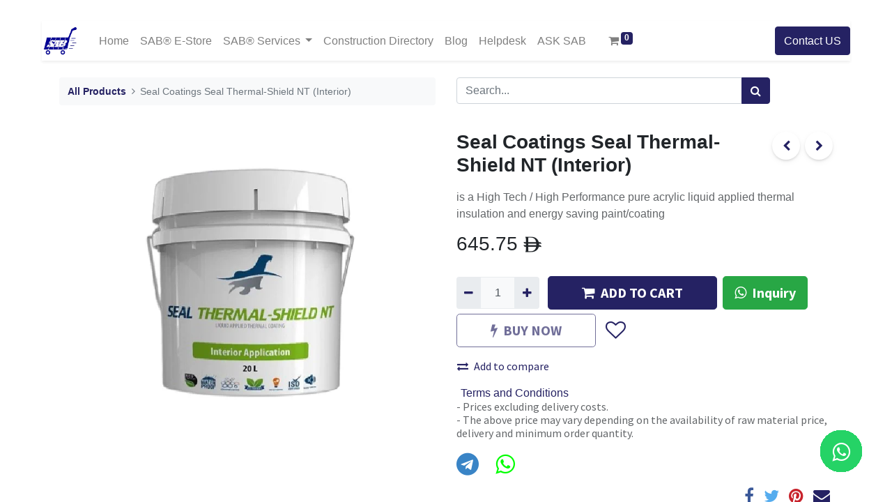

--- FILE ---
content_type: text/html; charset=utf-8
request_url: https://sab-gate.com/shop/seal-thermal-shield-nt-1310
body_size: 14727
content:
<!DOCTYPE html>
        <html lang="en-US" data-website-id="1" data-main-object="product.template(1310,)" data-oe-company-name="Shams Al Bawadi  Insulation Systems L.L.C" data-add2cart-redirect="1">
    <head>
                <meta charset="utf-8"/>
                <meta http-equiv="X-UA-Compatible" content="IE=edge,chrome=1"/>
            <meta name="viewport" content="width=device-width, initial-scale=1, user-scalable=no"/>
            <meta name="viewport" content="width=device-width, initial-scale=1, user-scalable=no"/>
            <meta name="viewport" content="width=device-width, initial-scale=1"/>
        <meta name="generator" content="Odoo"/>
        <meta name="description" content="is a High Tech / High Performance pure acrylic liquid applied thermal insulation and energy saving paint/coating"/>
        <meta name="keywords" content="thermal insulation"/>
                        <meta property="og:type" content="website"/>
                        <meta property="og:title" content="Seal Coatings Seal Thermal-Shield NT (Interior)"/>
                        <meta property="og:site_name" content="Shams Al Bawadi  Insulation Systems L.L.C"/>
                        <meta property="og:url" content="https://sab-gate.com/shop/seal-thermal-shield-nt-1310"/>
                        <meta property="og:image" content="https://sab-gate.com/web/image/product.template/1310/image_1024?unique=fe990a7"/>
                        <meta property="og:description" content="is a High Tech / High Performance pure acrylic liquid applied thermal insulation and energy saving paint/coating"/>
                    <meta name="twitter:card" content="summary_large_image"/>
                    <meta name="twitter:title" content="Seal Coatings Seal Thermal-Shield NT (Interior)"/>
                    <meta name="twitter:image" content="https://sab-gate.com/web/image/product.template/1310/image_1024?unique=fe990a7"/>
                    <meta name="twitter:site" content="@SAB_UAE"/>
                    <meta name="twitter:description" content="is a High Tech / High Performance pure acrylic liquid applied thermal insulation and energy saving paint/coating"/>
                <link rel="alternate" hreflang="ar" href="https://sab-gate.com/ar/shop/seal-thermal-shield-nt-1310"/>
                <link rel="alternate" hreflang="en" href="https://sab-gate.com/shop/seal-thermal-shield-nt-1310"/>
                <link rel="alternate" hreflang="x-default" href="https://sab-gate.com/shop/seal-thermal-shield-nt-1310"/>
        <link rel="canonical" href="https://sab-gate.com/shop/seal-thermal-shield-nt-1310"/>
        <link rel="preconnect" href="https://fonts.gstatic.com/" crossorigin=""/>
                <title>Seal Coatings Seal Thermal-Shield NT (Interior)</title>
                <link type="image/x-icon" rel="shortcut icon" href="/web/image/website/1/favicon?unique=1df8817"/>
            <link rel="preload" href="/web/static/lib/fontawesome/fonts/fontawesome-webfont.woff2?v=4.7.0" as="font" crossorigin=""/>
            <link type="text/css" rel="stylesheet" href="/web/assets/117187-2331347/1/web.assets_common.min.css" data-asset-bundle="web.assets_common" data-asset-version="2331347"/>
            <link type="text/css" rel="stylesheet" href="/web/assets/121431-bd3ff86/1/web.assets_frontend.min.css" data-asset-bundle="web.assets_frontend" data-asset-version="bd3ff86"/>
                <script id="web.layout.odooscript" type="text/javascript">
                    var odoo = {
                        csrf_token: "e8f1f68cd47aece2a5094fa5e30c0ddf8056e3efo1800227243",
                        debug: "",
                    };
                </script>
            <script type="text/javascript">
                odoo.__session_info__ = {"is_admin": false, "is_system": false, "is_website_user": true, "user_id": false, "is_frontend": true, "profile_session": null, "profile_collectors": null, "profile_params": null, "show_effect": "True", "translationURL": "/website/translations", "cache_hashes": {"translations": "6a46b93265e506aae1dc7efdd1fe49c37f0d5885"}, "geoip_country_code": null};
                if (!/(^|;\s)tz=/.test(document.cookie)) {
                    const userTZ = Intl.DateTimeFormat().resolvedOptions().timeZone;
                    document.cookie = `tz=${userTZ}; path=/`;
                }
            </script>
            <script defer="defer" type="text/javascript" src="/web/assets/311-7310191/1/web.assets_common_minimal.min.js" data-asset-bundle="web.assets_common_minimal" data-asset-version="7310191"></script>
            <script defer="defer" type="text/javascript" src="/web/assets/312-e232e1a/1/web.assets_frontend_minimal.min.js" data-asset-bundle="web.assets_frontend_minimal" data-asset-version="e232e1a"></script>
            <script defer="defer" type="text/javascript" data-src="/web/assets/117211-61d9264/1/web.assets_common_lazy.min.js" data-asset-bundle="web.assets_common_lazy" data-asset-version="61d9264"></script>
            <script defer="defer" type="text/javascript" data-src="/web/assets/117398-8a4de8c/1/web.assets_frontend_lazy.min.js" data-asset-bundle="web.assets_frontend_lazy" data-asset-version="8a4de8c"></script>
            <script name="tiktok-pixel-key">
                const tiktok_pixel_key_list = new Set(["CUPM1E3C77UC80LSPHL0"]);
            </script>
            <script defer="defer" type="text/javascript" src="/website_tiktok_pixel/static/src/js/tiktok_pixel_script.js" name="tiktok-pixel-script"></script>
        <!-- Google tag (gtag.js) -->
<script async src="https://www.googletagmanager.com/gtag/js?id=GT-PHCGLJZ"></script>
<script>
  window.dataLayer = window.dataLayer || [];
  function gtag(){dataLayer.push(arguments);}
  gtag('js', new Date());
  gtag('config', 'GT-PHCGLJZ');
</script>
    </head>
            <body class="">
        <div id="wrapwrap" class="   ">
    <header id="top" data-anchor="true" data-name="Header" class="  o_header_standard">
    <nav data-name="Navbar" class="navbar navbar-expand-lg navbar-light o_colored_level o_cc shadow-sm">
            <div id="top_menu_container" class="container justify-content-start justify-content-lg-between">
    <a href="/" class="navbar-brand logo mr-4">
            <span role="img" aria-label="Logo of SAB GATE" title="SAB GATE"><img src="/web/image/website/1/logo/SAB%20GATE?unique=1df8817" class="img img-fluid" alt="SAB GATE" loading="lazy"/></span>
        </a>
                <div id="top_menu_collapse" class="collapse navbar-collapse order-last order-lg-0">
    <ul id="top_menu" class="nav navbar-nav o_menu_loading flex-grow-1">
    <li class="nav-item">
        <a role="menuitem" href="/" class="nav-link ">
            <span>Home</span>
        </a>
    </li>
    <li class="nav-item">
        <a role="menuitem" href="/shop" class="nav-link ">
            <span>SAB® E-Store</span>
        </a>
    </li>
    <li class="nav-item dropdown  position-static">
        <a data-toggle="dropdown" href="#" class="nav-link dropdown-toggle o_mega_menu_toggle">
            <span>SAB® Services</span>
        </a>
        <div data-name="Mega Menu" class="dropdown-menu o_mega_menu o_no_parent_editor o_mega_menu_container_size dropdown-menu-left"><section class="s_mega_menu_thumbnails pt24 o_colored_level o_cc o_cc1" style="background-image: none;">
        <div class="container-fluid">
            <div class="row justify-content-center">
                <div class="col-12 col-sm col-md-12 col-lg px-0 o_colored_level" style="">
                    <div class="container">
                        <div class="row">
    <div class="col-6 col-sm text-center py-2 o_colored_level pt0 pb0" style="">
        <a href="/shop/sab-tron-insulation-system-barjeel-1365?category=2#attr=" class="nav-link p-0 oe_unremovable" data-name="Menu Item" data-original-title="" title="">
            <img class="img-fluid rounded shadow" alt="" src="/web/image/63512-8a9b6f64/3186900.jpg?access_token=584d8add-99fe-4baf-86cd-0d6782a064d9" loading="lazy" style="" data-original-id="63511" data-original-src="/web/image/63511-6b79bd68/3186900.jpg" data-mimetype="image/jpeg" data-resize-width="378" data-original-title="" title="" aria-describedby="tooltip387047"> <br><b><font style="font-size:14px;" data-original-title="" title="" aria-describedby="tooltip352199">COMBO ROOF</font>
                </b>
            </a></div>
    <div class="col-6 col-sm text-center py-2 o_colored_level pt0 pb0" style="">
        <a href="/shop/sab-cementitious-wet-area-waterproofing-system-1369?category=2#attr=" class="nav-link p-0 oe_unremovable" data-name="Menu Item" data-original-title="" title="">
            <img class="img-fluid rounded shadow" alt="" src="/web/image/63520-d185dad9/b4.jpg?access_token=4845547a-d591-46bd-8177-969fd9d9178a" loading="lazy" style="" data-original-id="63517" data-original-src="/web/image/63517-d61237b7/b4.jpg" data-mimetype="image/jpeg" data-resize-width="378" data-original-title="" title="" aria-describedby="tooltip4924"> <br><b><font style="font-size:14px;" data-original-title="" title="" aria-describedby="tooltip458940">WET AREA</font></b><br></a></div>
    <div class="col-6 col-sm text-center py-2 o_colored_level pb0 pt0" style="">
        <a href="/shop/sab-pro-300-membrane-screed-1371?category=2#attr=" class="nav-link p-0 oe_unremovable" data-name="Menu Item" data-original-title="" title="" aria-describedby="popover233021">
            <img class="img-fluid rounded shadow" alt="SAB® PRO 300 Membrane &amp; Screed" src="/web/image/63521-aae503c8/3963364.jpg?access_token=4391b722-7fb9-425b-91f1-28c2b76624f3" loading="lazy" style="" data-original-title="" title="SAB® PRO 300 Membrane &amp; Screed" aria-describedby="tooltip176014" data-original-id="63518" data-original-src="/web/image/63518-a8254da2/3963364.jpg" data-mimetype="image/jpeg" data-resize-width="378"> <br><b><font style="font-size:14px;" data-original-title="" title="" aria-describedby="tooltip952080">PRO 111</font>
                </b>
            <br></a></div>
    <div class="col-6 col-sm text-center py-2 o_colored_level pt0 pb0" style="">
        <a href="/shop/sab-substructure-one-layer-1370?category=2#attr=" class="nav-link p-0 oe_unremovable" data-name="Menu Item" data-original-title="" title="">
            <img class="img-fluid rounded shadow" alt="Substructure" src="/web/image/63522-b36ee1f1/8.jpg?access_token=1f17e6ae-7814-47d6-91b3-434622d63d60" loading="lazy" style="" data-original-id="63519" data-original-src="/web/image/63519-0887fe00/8.jpg" data-mimetype="image/jpeg" data-resize-width="378" data-original-title="" title="Substructure" aria-describedby="tooltip655916"> <br><b><font style="font-size:14px;" data-original-title="" title="" aria-describedby="tooltip603339">Substructure </font>
                </b>
            <br></a></div>
    <div class="col-6 col-sm text-center py-2 o_colored_level pt0 pb0" style="">
        <a href="https://sab-gate.com/shop/sab-active-polyurea-1364#attr=" class="nav-link p-0 oe_unremovable" data-name="Menu Item" data-original-title="" title="" target="_blank">
            <img class="img-fluid rounded shadow o_we_force_no_transition" alt="Polyurea" src="/web/image/63523-f1b25ca8/PO5.jpg?access_token=c7ecafae-95f7-4e4b-a097-203fa7ae83a9" loading="lazy" style="" data-original-title="" title="Polyurea" aria-describedby="tooltip620398" data-original-id="63516" data-original-src="/web/image/63516-5b706355/PO5.jpg" data-mimetype="image/jpeg" data-resize-width="378"> <br><b><font data-original-title="" title="" aria-describedby="tooltip573259" style="font-size:14px;">Polyurea ​</font>
                </b>
            <br></a></div>
                            <div class="w-100 d-none d-md-block"></div>
    <div class="col-6 col-sm text-center py-2 o_colored_level pt0 pb0" style="">
        <a href="https://sab-gate.com/shop/sab-mineral-1368#attr=" class="nav-link p-0 oe_unremovable" data-name="Menu Item" data-original-title="" title="">
            <img class="img-fluid rounded shadow o_we_force_no_transition" alt="" src="/web/image/63506-1ceeaba0/ex3.jpg?access_token=98d045b7-f50c-457b-9ca5-6821f91e027f" loading="lazy" style="" data-original-title="" title="" aria-describedby="tooltip796811" data-original-id="63505" data-original-src="/web/image/63505-c287d3f2/ex3.jpg" data-mimetype="image/jpeg" data-resize-width="378"> <br><b><font style="font-size:14px;" data-original-title="" title="" aria-describedby="tooltip237245">Exposed </font>
                </b>
            </a></div>
    <div class="col-6 col-sm text-center py-2 o_colored_level pt0 pb0" style="">
        <a href="https://sab-gate.com/shop/sab-3action-1366" class="nav-link p-0 oe_unremovable" data-name="Menu Item" data-original-title="" title="">
            <img class="img-fluid rounded shadow o_we_force_no_transition" alt="" src="/web/image/63514-448cade8/PR5.jpg?access_token=497fae30-41ff-4483-9242-c52252b32ae5" loading="lazy" style="" data-original-id="63513" data-original-src="/web/image/63513-fb0a1782/PR5.jpg" data-mimetype="image/jpeg" data-resize-width="378" data-original-title="" title="" aria-describedby="tooltip311911"> <br><b><font style="font-size:14px;" data-original-title="" title="" aria-describedby="tooltip973531">3Action</font>
                </b>
            </a></div>
    <div class="col-6 col-sm text-center py-2 o_colored_level pt0 pb0" style="">
        <a href="https://sab-gate.com/shop/sab-pile-head-treatment-insulation-1367#attr=" class="nav-link p-0 oe_unremovable" data-name="Menu Item" data-original-title="" title="">
            <img class="img-fluid rounded shadow o_we_force_no_transition" alt="Pile Treatment" src="/web/image/63508-5526a42c/pi7.jpg?access_token=e5827468-90e6-4f51-a3cb-478cea97b37b" loading="lazy" style="" data-original-title="" title="Pile Treatment" aria-describedby="tooltip444304" data-original-id="63507" data-original-src="/web/image/63507-d2df3e95/pi7.jpg" data-mimetype="image/jpeg" data-resize-width="378"> <br><b><font style="font-size:14px;" data-original-title="" title="" aria-describedby="tooltip941169">Pile Treatment</font>
                </b>
            </a></div>
    <div class="col-6 col-sm text-center py-2 o_colored_level pt0 pb0" style="">
        <a href="https://sab-gate.com/shop/sab-power-floating-concrete-1363" class="nav-link p-0 oe_unremovable" data-name="Menu Item" data-original-title="" title="">
            <img class="img-fluid rounded shadow o_we_force_no_transition" alt="Power Floting" src="/web/image/63510-43eaebdc/POW5.jpg?access_token=6eb6130b-4110-4b04-824e-0231cb057120" loading="lazy" style="" data-original-title="" title="Power Floting" aria-describedby="tooltip345120" data-original-id="63509" data-original-src="/web/image/63509-984f08fd/POW5.jpg" data-mimetype="image/jpeg" data-resize-width="378"> <br><b><font style="font-size:14px;" data-original-title="" title="" aria-describedby="tooltip912574">Power Floting</font>
                </b>
            </a></div>
    <div class="col-6 col-sm text-center py-2 o_colored_level pb0 pt0" style="" data-original-title="" title="" aria-describedby="tooltip121816">
        <a href="https://sab-gate.com/shop/sab-crystal-410-1391#attr=" class="nav-link p-0 oe_unremovable" data-name="Menu Item" data-original-title="" title="">
            <img class="img-fluid rounded shadow" alt="SAB® Crystal 410" src="/web/image/63524-be0473e7/S4.jpg?access_token=d388acd0-d22f-408e-ad22-dbe3c8563b90" loading="lazy" style="" data-original-id="63515" data-original-src="/web/image/63515-9af10039/S4.jpg" data-mimetype="image/jpeg" data-resize-width="378" data-original-title="" title="SAB® Crystal 410" aria-describedby="tooltip988433"> <br><b><font style="font-size:14px;" data-original-title="" title="" aria-describedby="tooltip157707">Crystalline</font></b>
            </a></div>
                        </div>
                    </div>
                </div>
                <div class="col col-sm-6 col-md-4 col-lg-3 text-center py-2 o_colored_level pt0 pb0" data-original-title="" title="" aria-describedby="tooltip59232" style=""><a href="http://wa.me/97172281030" class="nav-link p-0 oe_unremovable" data-name="Menu Item" data-original-title="" title=""><img class="img-fluid rounded shadow" src="/web/image/65390-602cf6d3/BOT.png?access_token=b72e61b3-b7a0-40e4-b12d-6035a28bccd0" alt="" loading="lazy" style="" data-original-title="" title="" aria-describedby="tooltip732331" data-original-id="65389" data-original-src="/web/image/65389-660d7038/BOT.png" data-mimetype="image/png" data-resize-width="480"><br><b><font style="font-size:14px;" data-original-title="" title="" aria-describedby="tooltip915124">Discover SAB® Services</font></b>
                        </a></div>
            </div>
        </div>
    </section></div>
    </li>
    <li class="nav-item">
        <a role="menuitem" href="/customers" class="nav-link ">
            <span>Construction Directory</span>
        </a>
    </li>
    <li class="nav-item">
        <a role="menuitem" href="/blog/sab-gate-blog-1" class="nav-link ">
            <span>Blog</span>
        </a>
    </li>
    <li class="nav-item">
        <a role="menuitem" href="/helpdesk_ticket" class="nav-link ">
            <span>Helpdesk</span>
        </a>
    </li>
    <li class="nav-item">
        <a role="menuitem" href="/forum/ask-sab-1" class="nav-link ">
            <span>ASK SAB</span>
        </a>
    </li>
        <li class="nav-item mx-lg-3 divider d-none"></li> 
        <li class="o_wsale_my_cart align-self-md-start  nav-item mx-lg-3">
            <a href="/shop/cart" class="nav-link">
                <i class="fa fa-shopping-cart"></i>
                <sup class="my_cart_quantity badge badge-primary" data-order-id="">0</sup>
            </a>
        </li>
        <li class="o_wsale_my_wish d-none nav-item mr-lg-3 o_wsale_my_wish_hide_empty">
            <a href="/shop/wishlist" class="nav-link">
                <i class="fa fa-1x fa-heart"></i>
                <sup class="my_wish_quantity o_animate_blink badge badge-primary">0</sup>
            </a>
        </li>
    </ul>
                </div>
    <div class="oe_structure oe_structure_solo ml-lg-4">
      <section class="s_text_block o_colored_level" data-snippet="s_text_block" data-name="Text" style="background-image: none;">
        <div class="container">
          <a href="/contactus" class="btn btn-primary btn_cta" data-original-title="" title="">
            <font style="vertical-align: inherit;">
              <font style="vertical-align: inherit;" data-original-title="" title="" aria-describedby="tooltip864909">Contact US</font>
            </font>
          </a>
          <br/>
        </div>
      </section>
    </div>
  <button type="button" data-toggle="collapse" data-target="#top_menu_collapse" class="navbar-toggler ml-auto">
    <span class="navbar-toggler-icon o_not_editable" contenteditable="false"></span>
  </button>
            </div>
    </nav>
    </header>
                <main>
    <div itemscope="itemscope" itemtype="http://schema.org/Product" id="wrap" class="js_sale ecom-zoomable zoomodoo-next" data-ecom-zoom-auto="1">
      <div class="oe_structure oe_empty oe_structure_not_nearest" id="oe_structure_website_sale_product_1" data-editor-message="DROP BUILDING BLOCKS HERE TO MAKE THEM AVAILABLE ACROSS ALL PRODUCTS" data-dashlane-rid="cc25ae0a7f7bf0f2"></div>
  <section id="product_detail" class="container py-4 oe_website_sale " data-view-track="1" data-product-tracking-info="{&#34;item_id&#34;: 1310, &#34;item_name&#34;: &#34;[262] Seal Coatings Seal Thermal-Shield NT (Interior)&#34;, &#34;item_category&#34;: &#34;All&#34;, &#34;currency&#34;: &#34;AED&#34;, &#34;price&#34;: 645.75}">
        <div class="row">
          <div class="col-lg-6">
            <ol class="breadcrumb mb-2">
              <li class="breadcrumb-item o_not_editable">
                <a href="/shop">All Products</a>
              </li>
              <li class="breadcrumb-item active">
                <span>Seal Coatings Seal Thermal-Shield NT (Interior)</span>
              </li>
            </ol>
          </div>
          <div class="col-lg-6">
            <div class="d-sm-flex justify-content-between mb-2">
    <form method="get" class="o_searchbar_form o_wait_lazy_js s_searchbar_input o_wsale_products_searchbar_form w-100 w-md-auto mr-auto mb-2" action="/shop" data-snippet="s_searchbar_input">
            <div role="search" class="input-group  ">
        <input type="search" name="search" class="search-query form-control oe_search_box None" placeholder="Search..." data-search-type="products" data-limit="5" data-display-image="true" data-display-description="true" data-display-extra-link="true" data-display-detail="true" data-order-by="name asc"/>
        <div class="input-group-append">
            <button type="submit" aria-label="Search" title="Search" class="btn oe_search_button btn-primary"><i class="fa fa-search"></i>
        </button>
        </div>
    </div>
            <input name="order" type="hidden" class="o_search_order_by" value="name asc"/>
        </form>
        <div class="o_pricelist_dropdown dropdown d-none ml-1 mb-2 float-right">
            <a role="button" href="#" class="dropdown-toggle btn btn-light border-0 px-0 text-muted align-baseline" data-toggle="dropdown">
                Public Pricelist
            </a>
            <div class="dropdown-menu" role="menu">
            </div>
        </div>
            </div>
          </div>
        </div>
        <div class="row">
          <div class="col-md-6 mt-md-4">
  <div id="o-carousel-product" class="carousel slide position-sticky mb-3 overflow-hidden" data-ride="carousel" data-interval="0">
    <div class="o_carousel_product_outer carousel-outer position-relative flex-grow-1">
      <div class="carousel-inner h-100">
          <div class="carousel-item h-100 active">
            <div class="d-flex align-items-center justify-content-center h-100"><img src="/web/image/product.product/1310/image_1024/%5B262%5D%20Seal%20Coatings%20Seal%20Thermal-Shield%20NT%20%28Interior%29?unique=fe990a7" class="img img-fluid product_detail_img mh-100" alt="Seal Coatings Seal Thermal-Shield NT (Interior)" loading="lazy"/></div>
          </div>
      </div>
    </div>
        <div class="o_carousel_product_indicators pr-1 overflow-hidden">
        </div>
  </div>
          </div>
          <div class="col-md-6 mt-md-4" id="product_details">
            <h1 itemprop="name">Seal Coatings Seal Thermal-Shield NT (Interior)</h1>
                <div class="sh_style_3" style="display: inline; float: right;">
                    <div class="js_cls_next_prev_products_wrapper" data-product_id="1310">
                        <div class="prev_part">
                            <a href="" id="prev_product_link" class="btn btn-link">
                                <i class="fa fa-chevron-left" style="font-size: 16px;"></i>
                            </a>
                            <div class="prev_content">
                                <img src="" id="prev_product_img" alt="Prev Product Image" width="50px" height="50px" loading="lazy"/>
                                <div id="prev_product_name"></div>
                            </div>
                        </div>
                        <div class="next_part" style="margin-left: 3px;">
                            <a href="" id="next_product_link" class="btn btn-link">
                                <i class="fa fa-chevron-right" style="font-size: 16px;"></i>
                            </a>
                            <div class="next_content">
                                <img src="" id="next_product_img" alt="Next Product Image" width="50px" height="50px" loading="lazy"/>
                                <div id="next_product_name"></div>
                            </div>
                        </div>
                    </div>
                </div>
            <span itemprop="url" style="display:none;">https://sab-gate.com/shop/seal-thermal-shield-nt-1310</span>
            <span itemprop="image" style="display:none;">https://sab-gate.com/web/image/product.template/1310/image_1920?unique=4233ea4</span>
            <p class="text-muted my-2" placeholder="A short description that will also appear on documents.">is a High Tech / High Performance pure acrylic liquid applied thermal insulation and energy saving paint/coating </p>
            <form action="/shop/cart/update" method="POST">
              <input type="hidden" name="csrf_token" value="e8f1f68cd47aece2a5094fa5e30c0ddf8056e3efo1800227243"/>
              <div class="js_product js_main_product mb-3">
                <div>
      <div itemprop="offers" itemscope="itemscope" itemtype="http://schema.org/Offer" class="product_price d-inline-block mt-2 mb-3">
          <h3 class="css_editable_mode_hidden">
              <span data-oe-type="monetary" data-oe-expression="combination_info[&#39;price&#39;]" class="oe_price" style="white-space: nowrap;"><span class="oe_currency_value">645.75</span> ᴁ</span>
              <span itemprop="price" style="display:none;">645.75</span>
              <span itemprop="priceCurrency" style="display:none;">AED</span>
              <span data-oe-type="monetary" data-oe-expression="combination_info[&#39;list_price&#39;]" style="text-decoration: line-through; white-space: nowrap;" class="text-danger oe_default_price ml-1 h5 d-none"><span class="oe_currency_value">645.75</span> ᴁ</span>
          </h3>
          <h3 class="css_non_editable_mode_hidden decimal_precision" data-precision="2">
            <span><span class="oe_currency_value">615.00</span> ᴁ</span>
          </h3>
      </div>
                </div>
                  <input type="hidden" class="product_id" name="product_id" value="1310"/>
                  <input type="hidden" class="product_template_id" name="product_template_id" value="1310"/>
                  <input type="hidden" class="product_category_id" name="product_category_id" value="3"/>
                    <ul class="d-none js_add_cart_variants" data-attribute_exclusions="{&#39;exclusions: []&#39;}"></ul>
                <p class="css_not_available_msg alert alert-warning">This combination does not exist.</p>
        <div class="css_quantity input-group d-inline-flex mr-2 my-1 align-middle" contenteditable="false">
            <div class="input-group-prepend">
                <a class="btn btn-primary js_add_cart_json" aria-label="Remove one" title="Remove one" href="#">
                    <i class="fa fa-minus"></i>
                </a>
            </div>
            <input type="text" class="form-control quantity" data-min="1" name="add_qty" value="1"/>
            <div class="input-group-append">
                <a class="btn btn-primary float_left js_add_cart_json" aria-label="Add one" title="Add one" href="#">
                    <i class="fa fa-plus"></i>
                </a>
            </div>
        </div>
      <div id="add_to_cart_wrap" class="d-inline">
                  <a data-animation-selector=".o_wsale_product_images" role="button" id="add_to_cart" class="btn btn-primary btn-lg js_check_product a-submit my-1 mr-1 px-5 font-weight-bold flex-grow-1" href="#" data-dashlane-rid="634b9952e6712a9f" data-form-type="action"><i class="fa fa-shopping-cart mr-2"></i>ADD TO CART</a>
                    <a role="button" id="whatsapp_inquiry" class="btn btn-success btn-lg font-weight-bold" target="_blank" href="/whatsapp/redirect/inquiry/1310"><i class="fa fa-whatsapp mr-2"></i>Inquiry</a>
    <a role="button" class="btn btn-outline-primary btn-lg px-5 font-weight-bold o_we_buy_now disabled out_of_stock" href="#"><i class="fa fa-bolt mr-2" contenteditable="false"></i>BUY NOW</a>
                  <div id="product_option_block" class="d-inline-block align-middle">
    <button type="button" role="button" class="btn btn-outline-primary border-0 my-1 px-2 o_add_wishlist_dyn" data-action="o_wishlist" title="Add to wishlist" data-product-template-id="1310" data-product-product-id="1310">
      <i class="fa fa-heart-o fa-2x" role="img" aria-label="Add to wishlist" contenteditable="false"></i>
    </button>
  </div>
                </div>
    <button type="button" role="button" class="d-none d-md-block btn btn-link p-0 align-self-start o_add_compare_dyn" aria-label="Compare" data-action="o_comparelist" data-product-product-id="1310"><span class="fa fa-exchange mr-2" contenteditable="false"></span>Add to compare</button>
      <div class="availability_messages o_not_editable"></div>
              </div>
            </form>
            <div id="product_attributes_simple">
              <table class="table table-sm text-muted d-none">
              </table>
            </div>
  <div id="o_product_terms_and_share">
    <p class="text-muted h6 mt-3">&nbsp;&nbsp;<a href="/conditions" data-original-title="" title="" target="_blank">Terms and Conditions</a><br/>- Prices excluding delivery costs.<br/>- The above price may vary depending on the availability of raw material price, delivery and minimum order quantity.<br/><br/><a href="http://t.me/sabgate50" data-original-title="" title="" target="_blank"><span class="fa fa-telegram fa-2x" style="color: rgb(57, 132, 198) !important;" data-original-title="" title="" aria-describedby="tooltip380312"></span></a>&nbsp; &nbsp; &nbsp; &nbsp;&nbsp;<a href="http://wa.me/97172281030" target="_blank"><span class="fa fa-whatsapp fa-2x" data-original-title="" title="" aria-describedby="tooltip217858" style="color: rgb(0, 255, 0) !important;"></span></a><br/></p>
            <div class="h4 mt-3 d-flex justify-content-end" contenteditable="false">
    <div data-snippet="s_share" class="s_share text-left text-lg-right">
        <a href="https://www.facebook.com/sharer/sharer.php?u={url}" target="_blank" class="s_share_facebook mx-1 my-0">
            <i class="fa fa-facebook "></i>
        </a>
        <a href="https://twitter.com/intent/tweet?text={title}&amp;url={url}" target="_blank" class="s_share_twitter mx-1 my-0">
            <i class="fa fa-twitter "></i>
        </a>
        <a href="https://pinterest.com/pin/create/button/?url={url}&amp;media={media}&amp;description={title}" target="_blank" class="s_share_pinterest mx-1 my-0">
            <i class="fa fa-pinterest "></i>
        </a>
        <a href="mailto:?body={url}&amp;subject={title}" class="s_share_email mx-1 my-0">
            <i class="fa fa-envelope "></i>
        </a>
    </div>
            </div>
        </div>
                <div><b>Delivery with in <span>15</span><span> days</span></b></div>
            <div class="product-tage">
            	<div class="mt16 mb16 tags">
	            		<span>
		            		<a class="btn btn-outline-secondary rounded-circle btn-sm" href="/shop?tag_list=123">
		            			Seal Coatings
		            		</a>
	            		</span>
            	</div>
            </div>
        </div>
        </div>
      </section>
    <div class="related_blogs_main_box sh_img_without">
      <div class="container">
        <div class="car_head">
          <h3>Related Blogs</h3>
        </div>
        <div class="row">
              <div class="col-md-6">
                <div class="blog_img_box">
                  <a class="mr8" href="/blog/1/post/45">Seal Coatings</a>
                  <p>thermal insulation coatings</p>
                </div>
              </div>
        </div>
      </div>
    </div>
      <div itemprop="description" class="oe_structure oe_empty mt16" id="product_full_description"><section class="s_tabs pt48 pb48 o_colored_level" data-vcss="001" data-snippet="s_tabs" data-name="Tabs" style="background-image: none;">
        <div class="container">
            <div class="s_tabs_main">
                <div class="s_tabs_nav mb-3">
                    <ul class="nav nav-pills" role="tablist">
                        <li class="nav-item">
                            <a class="nav-link active" id="nav_tabs_link_1697396591531_25" data-toggle="tab" href="#nav_tabs_content_1697396591531_25" role="tab" aria-controls="nav_tabs_content_1697396591531_25" aria-selected="true">Description</a>
                        </li>
                        <li class="nav-item">
                            <a class="nav-link" id="nav_tabs_link_1697396591531_26" data-toggle="tab" href="#nav_tabs_content_1697396591531_26" role="tab" aria-controls="nav_tabs_content_1697396591531_26" aria-selected="false">Advantages<br></a>
                        </li>
                        <li class="nav-item">
                            <a class="nav-link" id="nav_tabs_link_1697396591531_27" data-toggle="tab" href="#nav_tabs_content_1697396591531_27" role="tab" aria-controls="nav_tabs_content_1697396591531_27" aria-selected="false">Uses</a>
                        </li>
                    </ul>
                </div>
                <div class="s_tabs_content tab-content">
                    <div class="tab-pane fade active show" id="nav_tabs_content_1697396591531_25" role="tabpanel" aria-labelledby="nav_tabs_link_1697396591531_25">
                        <div class="oe_structure oe_empty">
                            <section class="s_text_block" style="background-image: none;" data-name="Text">
                                <div class="container s_allow_columns">
                                    <p>works as an insulation barrier within the building thus preventing in winter heat loss from inner to outer through mostly conduction while entrapping the cool temperature of the air conditioned rooms in summer. <br>Seal Thermal-Shield NT interior is designed with flexibility to cover hairline cracks at sufficient film thickness. <br>It has a luxurious paint film with excellent flow while it is highly washable easy to clean.</p>
                                </div>
                            </section>
                        </div>
                    </div>
                    <div class="tab-pane fade" id="nav_tabs_content_1697396591531_26" role="tabpanel" aria-labelledby="nav_tabs_link_1697396591531_26">
                        <div class="oe_structure oe_empty">
                            <section class="s_text_block" style="background-image: none;" data-name="Text">
                                <div class="container s_allow_columns">
                                    <ul><li>Available in a wide range of interior colours</li><li>Reduces internal temperatures </li><li>Increased thermal protection and saves energy</li><li>Non-toxic, water-based, low VOC</li><li>Eliminates blistering, peeling &amp; cracking </li><li>Excellent bonding to most substrates</li><li>Excellent breathability</li><li>Water Resistance</li><li>Very low maintenance/repair costs</li><li>Dual protection by anti bacterial and fungal</li><li>Anti-crack</li><li>Low Odor</li><li>Easy clean<br></li></ul>
                                </div>
                            </section>
                        </div>
                    </div>
                    <div class="tab-pane fade" id="nav_tabs_content_1697396591531_27" role="tabpanel" aria-labelledby="nav_tabs_link_1697396591531_27">
                        <div class="oe_structure oe_empty">
                            <section class="s_text_block" style="background-image: none;" data-name="Text">
                                <div class="container s_allow_columns">
                                    <ul><li> Gypsum boards </li><li>Fiber cement boards </li><li>Cement plaster</li><li>Concrete </li><li>Timber cladding's<br></li></ul>
                                </div>
                            </section>
                        </div>
                    </div>
                </div>
            </div>
        </div>
    </section></div>
      <div class="oe_structure oe_empty oe_structure_not_nearest mt16" id="oe_structure_website_sale_product_2" data-editor-message="DROP BUILDING BLOCKS HERE TO MAKE THEM AVAILABLE ACROSS ALL PRODUCTS" data-dashlane-rid="e93a695088327d56">
      <section class="s_title pt40 o_colored_level pb0" data-vcss="001" data-snippet="s_title" data-name="Title" style="background-image: none;">
        <div class="s_allow_columns container">
          <h2 style="text-align: center;">
            <font class="bg-o-color-1">
              <span class="o_animated_text o_animate o_visible o_anim_flash" style="animation-duration: 2s !important;">New Products</span>
            </font>
            <font></font>
            <br/>
          </h2>
        </div>
      </section>
      <section data-snippet="s_dynamic_snippet" class="s_dynamic_snippet_products s_dynamic o_colored_level s_product_product_borderless_1 pt0 pb0 o_dynamic_empty" data-name="Products" style="background-image: none;" data-filter-id="3" data-template-key="website_sale.dynamic_filter_template_product_product_borderless_1" data-product-category-id="all" data-number-of-elements="3" data-number-of-elements-small-devices="1" data-number-of-records="16" data-carousel-interval="5000" data-product-names="">
        <div class="container o_not_editable">
          <div class="css_non_editable_mode_hidden">
            <div class="missing_option_warning alert alert-info rounded-0 fade show d-none d-print-none o_default_snippet_text">
                        Your Dynamic Snippet will be displayed here... This message is displayed because you did not provided both a filter and a template to use.<br/>
                    </div>
          </div>
          <div class="dynamic_snippet_template"></div>
        </div>
      </section>
      <section class="s_embed_code o_colored_level pb8 pt32 text-center" data-snippet="s_embed_code" data-name="Embed Code" style="background-image: none;">
        <div class="s_embed_code_embedded container o_not_editable">
          <div class="text-monospace pt8 bg-light">
            <script>
!function(f,b,e,v,n,t,s)
{if(f.fbq)return;n=f.fbq=function(){n.callMethod?
n.callMethod.apply(n,arguments):n.queue.push(arguments)};
if(!f._fbq)f._fbq=n;n.push=n;n.loaded=!0;n.version='2.0';
n.queue=[];t=b.createElement(e);t.async=!0;
t.src=v;s=b.getElementsByTagName(e)[0];
s.parentNode.insertBefore(t,s)}(window, document,'script',
'https://connect.facebook.net/en_US/fbevents.js');
fbq('init', '121363474341418');
fbq('track', 'PageView');
</script>
            <noscript><img height="1" width="1" style="display:none"
src="https://www.facebook.com/tr?id=121363474341418&ev=PageView&noscript=1"
/></noscript>
          </div>
        </div>
      </section>
      <span style="font-size: 36px;">
      </span>
    </div>
  </div>
                </main>
                <footer id="bottom" data-anchor="true" data-name="Footer" class="o_footer o_colored_level o_cc ">
                    <div id="footer" class="oe_structure oe_structure_solo" style="">
      <section class="s_text_block pt0 pb0" data-snippet="s_text_block" data-name="Text" style="background-image: none;" data-original-title="" title="" aria-describedby="tooltip109700">
        <div class="container">
          <div class="row" data-original-title="" title="" aria-describedby="tooltip184310">
            <div class="col-lg-2 o_colored_level pb0 pt0" data-original-title="" title="" aria-describedby="tooltip929283" style="">
              <h5 class="mb-3">
                <font style="vertical-align: inherit;" class="text-o-color-3"><font style="vertical-align: inherit;" data-original-title="" title="" aria-describedby="tooltip342566" class="text-o-color-3">​​Quick Links</font>&nbsp;</font>
                <br/>
              </h5>
              <ul class="list-unstyled" data-original-title="" title="" aria-describedby="tooltip799517">
                <li data-original-title="" title="" aria-describedby="tooltip930954">
                  <a href="/event" data-original-title="" title="">
                    <font data-original-title="" title="" aria-describedby="tooltip844844" class="text-o-color-3">
                      <font style="vertical-align: inherit;" class="text-o-color-3">
                        </font>
                    </font>
                  </a>
                  <a href="/about-us" data-original-title="" title="">
                    <font data-original-title="" title="" aria-describedby="tooltip539590" class="text-o-color-3">
                      </font>
                    <font data-original-title="" title="" aria-describedby="tooltip539590" class="text-o-color-3">
                      <font style="vertical-align: inherit;" data-original-title="" title="" aria-describedby="tooltip340922" class="text-o-color-3">
                        </font>
                    </font>
                    <font data-original-title="" title="" aria-describedby="tooltip539590" class="text-o-color-3">
                      <font style="vertical-align: inherit;" data-original-title="" title="" aria-describedby="tooltip340922" class="text-o-color-3">
                        </font>
                    </font>
                    <font data-original-title="" title="" aria-describedby="tooltip539590" class="text-o-color-3">
                      <font style="vertical-align: inherit;" data-original-title="" title="" aria-describedby="tooltip340922" class="text-o-color-3">
                        <font style="vertical-align: inherit;" data-original-title="" title="" aria-describedby="tooltip82034" class="text-o-color-3">About SAB</font>
                      </font>
                    </font>
                    <font data-original-title="" title="" aria-describedby="tooltip539590" class="text-o-color-3">
                      <font style="vertical-align: inherit;" data-original-title="" title="" aria-describedby="tooltip340922" class="text-o-color-3">®</font>
                    </font>
                  </a>
                </li>
                <li data-original-title="" title="" aria-describedby="tooltip323901">
                  <a href="/event" data-original-title="" title="" target="_blank" aria-describedby="popover874096">
                    <font data-original-title="" title="" aria-describedby="tooltip304016" class="text-o-color-3">
                      </font>
                    <font data-original-title="" title="" aria-describedby="tooltip304016" class="text-o-color-3">
                      <span aria-describedby="tooltip707485" title="" data-original-title="">
                        <span aria-describedby="tooltip826663" title="" data-original-title="">Avent</span>
                      </span>
                      <u>
                    </u>
                    </font>
                    <u></u>
                  </a>
                  <a href="/event" data-original-title="" title="" target="_blank" aria-describedby="popover199672">
                    <u>
                      <font class="text-o-color-3">​</font>
                    </u>
                  </a>
                  <br/>
                </li>
                <li data-original-title="" title="" aria-describedby="tooltip169558">
                  <a href="/shop" data-original-title="" title="" target="_blank">
                    <font data-original-title="" title="" aria-describedby="tooltip273575" class="text-o-color-3">
                      <font style="vertical-align: inherit;" class="text-o-color-3">
                        <font style="vertical-align: inherit;" data-original-title="" title="" aria-describedby="tooltip103618" class="text-o-color-3">
SAB®
E-Store</font>
                      </font>
                    </font>
                  </a>
                  <font class="text-o-color-3">&nbsp;
                </font>
                </li>
                <li data-original-title="" title="" aria-describedby="tooltip404900">
                  <a href="/shop/category/sab-waterproofing-systems-2" data-original-title="" title="">
                    <font data-original-title="" title="" aria-describedby="tooltip715984" class="text-o-color-3">SAB​® Services​</font>
                  </a>
                  <br/>
                </li>
                <li>
                  <a href="/conditions" data-original-title="" title="" target="_blank">
                    <font data-original-title="" title="" aria-describedby="tooltip81932" class="text-o-color-3">
                      <font style="vertical-align: inherit;" class="text-o-color-3">
                        </font>
                    </font>
                    <font data-original-title="" title="" aria-describedby="tooltip81932" class="text-o-color-3">
                      <font style="vertical-align: inherit;" class="text-o-color-3">
                        <font style="vertical-align: inherit;" data-original-title="" title="" aria-describedby="tooltip796431" class="text-o-color-3">Conditions&amp;Terms</font>
                      </font>
                    </font>
                  </a>
                  <a href="/add-your-company" data-original-title="" title="">
                    <font class="text-o-color-3">
                      <font style="vertical-align: inherit;" class="text-o-color-3"></font>
                    </font>
                  </a>
                  <font class="text-o-color-3">&nbsp;</font>
                  <font class="text-o-color-1">
                  </font>
                  <br/>
                </li>
              </ul>
            </div>
            <div class="col-lg-5 o_colored_level pb0 pt0" data-original-title="" title="" aria-describedby="tooltip724886">
              <h5 class="mb-3" data-original-title="" title="" aria-describedby="tooltip908760">
                <a href="/about-us" data-original-title="" title="">
                  <font class="text-o-color-1">
                    </font>
                  <font class="text-o-color-1">
                    <font style="vertical-align: inherit;" class="text-o-color-1">
                      </font>
                  </font>
                  <font class="text-o-color-1">
                    <font style="vertical-align: inherit;" class="text-o-color-1">
                      </font>
                  </font>
                  <font class="text-o-color-1">
                    <font style="vertical-align: inherit;" class="text-o-color-1">
                      </font>
                  </font>
                  <font class="text-400">
                    <font style="vertical-align: inherit;" class="text-400">
                      <font style="vertical-align: inherit;" data-original-title="" title="" aria-describedby="tooltip191562" class="text-400">About SAB Group</font>
                    </font>
                  </font>
                  <font class="text-400">
                    <font style="vertical-align: inherit;" class="text-400">&nbsp;</font>
                  </font>
                </a>
                <br/>
              </h5>
              <p data-original-title="" title="" aria-describedby="tooltip707120">
                <font style="vertical-align: inherit;" class="text-400">
                  </font>
                <font style="vertical-align: inherit;" class="text-400">
                  </font>
                <font style="vertical-align: inherit;" class="text-400">
                  <font style="vertical-align: inherit;" data-original-title="" title="" aria-describedby="tooltip431902" class="text-400">"</font>
                </font>
                <font style="vertical-align: inherit;" class="text-400"><font style="vertical-align: inherit;" data-original-title="" title="" aria-describedby="tooltip431902" class="text-400">SAB® Shams Al Bawadi Insulation Systems L.L.C &amp;&nbsp;SAB Gate LLC are collaborating to provide customers with an enhanced online experience. Our new website combines our expertise in insulation systems and online sales, offering a comprehensive store for waterproofing needs. We are excited to provide high-quality products and services, supported by knowledgeable customer service."</font>&nbsp;</font>
                <br/>
              </p>
            </div>
            <div id="connect" class="col-lg-4 offset-lg-1 o_colored_level pb0 pt0" data-original-title="" title="" aria-describedby="tooltip642717">
              <h5 class="mb-3">
                <font style="vertical-align: inherit;" class="text-o-color-1">
                  </font>
                <font style="vertical-align: inherit;" class="text-o-color-1">
                  </font>
                <font style="vertical-align: inherit;" class="text-o-color-1">
                  </font>
                <font style="vertical-align: inherit;" class="text-o-color-3">
                  <font style="vertical-align: inherit;" data-original-title="" title="" aria-describedby="tooltip242297" class="text-o-color-3">Contact</font>
                </font>
                <font style="vertical-align: inherit;" class="text-o-color-3">&nbsp;</font>
                <br/>
              </h5>
              <ul class="list-unstyled" data-original-title="" title="" aria-describedby="tooltip747193">
                <li data-original-title="" title="" aria-describedby="tooltip452490">
                  <i class="fa fa-comment fa-fw mr-2"></i>
                  <span>
                    <a href="/contactus" data-original-title="" title="">
                      <font class="text-o-color-3">
                        <font style="vertical-align: inherit;" class="text-o-color-3">
                          </font>
                      </font>
                      <font class="text-o-color-3">
                        <font style="vertical-align: inherit;" class="text-o-color-3">
                          <font style="vertical-align: inherit;" data-original-title="" title="" aria-describedby="tooltip179649" class="text-o-color-3">Contact US</font>
                        </font>
                      </font>
                      <font class="text-o-color-3">
                        <font style="vertical-align: inherit;" class="text-o-color-3">
                        </font>
                      </font>
                    </a>
                  </span>
                </li>
                <li data-original-title="" title="" aria-describedby="tooltip573653">
                  <i class="fa fa-envelope fa-fw mr-2"></i>
                  <span>
                    <a href="mailto:info@yourcompany.example.com" data-original-title="" title="">
                      <font class="text-o-color-3">
                        <font style="vertical-align: inherit;" class="text-o-color-3">
                          </font>
                      </font>
                      <font class="text-o-color-3">
                        <font style="vertical-align: inherit;" class="text-o-color-3">
                          <font style="vertical-align: inherit;" data-original-title="" title="" aria-describedby="tooltip72831" class="text-o-color-3">info@sab-uae.com</font>
                        </font>
                      </font>
                      <font class="text-o-color-3">
                        <font style="vertical-align: inherit;" class="text-o-color-3">
                        </font>
                      </font>
                    </a>
                  </span>
                </li>
                <li data-original-title="" title="" aria-describedby="tooltip179967">
                  <i class="fa fa-phone fa-fw mr-2"></i>
                  <span class="o_force_ltr">
                    <a href="tel:+971600541110" data-original-title="" title="">
                      <font class="text-o-color-3">
                        <font style="vertical-align: inherit;" class="text-o-color-3">
                          </font>
                      </font>
                      <font class="text-o-color-3">
                        <font style="vertical-align: inherit;" class="text-o-color-3">
                          <font style="vertical-align: inherit;" data-original-title="" title="" aria-describedby="tooltip800766" class="text-o-color-3">+971 600 54 1110</font>
                        </font>
                      </font>
                      <font class="text-o-color-1">
                        <font style="vertical-align: inherit;" class="text-o-color-1">
                        </font>
                      </font>
                    </a>
                  </span>
                </li>
              </ul>
              <div data-snippet="s_share" class="s_share text-left" data-name="Share" data-original-title="" title="" aria-describedby="tooltip468879">
                <h4 class="s_share_title d-none o_default_snippet_text">Share</h4>
                <a href="http://t.me/sabgate50" target="_blank" class="s_share_facebook" data-original-title="" title="">
                  <img class="img-fluid o_we_custom_image shadow-sm rounded" src="/web/image/66344-0db42dfc/icons8-telegram-app-48.png" alt="" data-original-id="66344" data-original-src="/web/image/66344-0db42dfc/icons8-telegram-app-48.png" data-mimetype="image/png" data-original-title="" title="" aria-describedby="tooltip775912" loading="lazy" style=""/>
                </a>
                <a href="https://www.facebook.com/SABUAE" target="_blank" class="s_share_twitter" data-original-title="" title="">
                  <img class="img-fluid o_we_custom_image shadow-sm rounded" src="/web/image/74194-7d0d6dce/icons8-facebook-48.png" alt="" data-original-id="74194" data-original-src="/web/image/74194-7d0d6dce/icons8-facebook-48.png" data-mimetype="image/png" data-original-title="" title="" aria-describedby="tooltip556057" loading="lazy" style=""/>
                </a>
                <a href="https://instagram.com/sab_uae" target="_blank" class="s_share_linkedin" data-original-title="" title="">
                  <img class="img-fluid o_we_custom_image shadow-sm rounded" src="/web/image/66341-ce2a9233/icons8-instagram-48.png" alt="" data-original-id="66341" data-original-src="/web/image/66341-ce2a9233/icons8-instagram-48.png" data-mimetype="image/png" data-original-title="" title="" aria-describedby="tooltip98334" loading="lazy" style=""/>
                </a>
                <a href="https://www.linkedin.com/company/13334202/admin/" target="_blank" class="s_share_whatsapp" data-original-title="" title="">
                  <img class="img-fluid o_we_custom_image shadow-sm rounded" src="/web/image/66338-9dd13321/icons8-linkedin-48%20%281%29.png" alt="" data-original-id="66338" data-original-src="/web/image/66338-9dd13321/icons8-linkedin-48%20%281%29.png" data-mimetype="image/png" data-original-title="" title="" aria-describedby="tooltip538975" style="" loading="lazy"/>
                </a>
                <a href="https://tiktok.com/@sabgate" target="_blank" class="s_share_pinterest" data-original-title="" title="">
                  <img class="img-fluid o_we_custom_image shadow-sm rounded" src="/web/image/76434-517601d7/icons8-tiktok-48.png" alt="" data-original-id="76434" data-original-src="/web/image/76434-517601d7/icons8-tiktok-48.png" data-mimetype="image/png" data-original-title="" title="" aria-describedby="tooltip371339" style="" loading="lazy"/>
                </a>
                <a href="https://x.com/SAB_UAE" class="s_share_email" data-original-title="" title="">
                  <img class="img-fluid o_we_custom_image shadow-sm rounded" src="/web/image/76436-c61ee902/icons8-twitterx-48.png" alt="" data-original-id="76436" data-original-src="/web/image/76436-c61ee902/icons8-twitterx-48.png" data-mimetype="image/png" data-original-title="" title="" aria-describedby="tooltip532913" loading="lazy" style=""/>
                </a>
                <a class="cy_whatsapp_web" target="_blank" href="https://api.whatsapp.com/send?phone=97172281030&amp;text=%20Weber%20weberdry%20RBV%20Rubberized%20Bitumen%20Emulsion%20200%20Lit%20%7C%20SAB%20GATE%20" style="">
                  <i class="fa fa-whatsapp cy-icon"></i>
                </a>
                <a class="cy_whatsapp_web" target="_blank" href="https://api.whatsapp.com/send?phone=97172281030&amp;text=%20Weber%20weberdry%20RBV%20Rubberized%20Bitumen%20Emulsion%20200%20Lit%20%7C%20SAB%20GATE%20" style="">
                  <i class="fa fa-whatsapp cy-icon"></i>
                </a>
                <a class="cy_whatsapp_web" target="_blank" href="https://api.whatsapp.com/send?phone=97172281030&amp;text=%20Weber%20weberdry%20RBV%20Rubberized%20Bitumen%20Emulsion%20200%20Lit%20%7C%20SAB%20GATE%20" style="">
                  <i class="fa fa-whatsapp cy-icon"></i>
                </a>
                <a class="cy_whatsapp_web" target="_blank" href="https://api.whatsapp.com/send?phone=97172281030&amp;text=%20Weber%20weberdry%20RBV%20Rubberized%20Bitumen%20Emulsion%20200%20Lit%20%7C%20SAB%20GATE%20">
                  <i class="fa fa-whatsapp cy-icon"></i>
                </a>
                <a class="cy_whatsapp_web" target="_blank" href="https://api.whatsapp.com/send?phone=97172281030&amp;text=%20Weber%20weberdry%20RBV%20Rubberized%20Bitumen%20Emulsion%20200%20Lit%20%7C%20SAB%20GATE%20">
                  <i class="fa fa-whatsapp cy-icon"></i>
                </a>
                <a class="cy_whatsapp_web" target="_blank" href="https://api.whatsapp.com/send?phone=97172281030&amp;text=%20Weber%20weberdry%20RBV%20Rubberized%20Bitumen%20Emulsion%20200%20Lit%20%7C%20SAB%20GATE%20">
                  <i class="fa fa-whatsapp cy-icon"></i>
                </a>
                <a class="cy_whatsapp_web" target="_blank" href="https://api.whatsapp.com/send?phone=97172281030&amp;text=%20Weber%20weberdry%20RBV%20Rubberized%20Bitumen%20Emulsion%20200%20Lit%20%7C%20SAB%20GATE%20">
                  <i class="fa fa-whatsapp cy-icon"></i>
                </a>
                <a class="cy_whatsapp_web" target="_blank" href="https://api.whatsapp.com/send?phone=97172281030&amp;text=%20Weber%20weberdry%20RBV%20Rubberized%20Bitumen%20Emulsion%20200%20Lit%20%7C%20SAB%20GATE%20">
                  <i class="fa fa-whatsapp cy-icon"></i>
                </a>
                <a class="cy_whatsapp_web" target="_blank" href="https://api.whatsapp.com/send?phone=97172281030&amp;text=%20Weber%20weberdry%20RBV%20Rubberized%20Bitumen%20Emulsion%20200%20Lit%20%7C%20SAB%20GATE%20">
                  <i class="fa fa-whatsapp cy-icon"></i>
                </a>
                <a class="cy_whatsapp_web" target="_blank" href="https://api.whatsapp.com/send?phone=97172281030&amp;text=%20Weber%20weberdry%20RBV%20Rubberized%20Bitumen%20Emulsion%20200%20Lit%20%7C%20SAB%20GATE%20">
                  <i class="fa fa-whatsapp cy-icon"></i>
                </a>
                <a class="cy_whatsapp_web" target="_blank" href="https://api.whatsapp.com/send?phone=97172281030&amp;text=%20Weber%20weberdry%20RBV%20Rubberized%20Bitumen%20Emulsion%20200%20Lit%20%7C%20SAB%20GATE%20">
                  <i class="fa fa-whatsapp cy-icon"></i>
                </a>
                <a class="cy_whatsapp_web" target="_blank" href="https://api.whatsapp.com/send?phone=97172281030&amp;text=%20Weber%20weberdry%20RBV%20Rubberized%20Bitumen%20Emulsion%20200%20Lit%20%7C%20SAB%20GATE%20">
                  <i class="fa fa-whatsapp cy-icon"></i>
                </a>
                <a class="cy_whatsapp_web" target="_blank" href="https://api.whatsapp.com/send?phone=97172281030&amp;text=%20Weber%20weberdry%20RBV%20Rubberized%20Bitumen%20Emulsion%20200%20Lit%20%7C%20SAB%20GATE%20">
                  <i class="fa fa-whatsapp cy-icon"></i>
                </a>
                <a class="cy_whatsapp_web" target="_blank" href="https://api.whatsapp.com/send?phone=97172281030&amp;text=%20Weber%20weberdry%20RBV%20Rubberized%20Bitumen%20Emulsion%20200%20Lit%20%7C%20SAB%20GATE%20">
                  <i class="fa fa-whatsapp cy-icon"></i>
                </a>
                <a class="cy_whatsapp_web" target="_blank" href="https://api.whatsapp.com/send?phone=97172281030&amp;text=%20Weber%20weberdry%20RBV%20Rubberized%20Bitumen%20Emulsion%20200%20Lit%20%7C%20SAB%20GATE%20">
                  <i class="fa fa-whatsapp cy-icon"></i>
                </a>
                <a class="cy_whatsapp_web" target="_blank" href="https://api.whatsapp.com/send?phone=97172281030&amp;text=%20Weber%20weberdry%20RBV%20Rubberized%20Bitumen%20Emulsion%20200%20Lit%20%7C%20SAB%20GATE%20">
                  <i class="fa fa-whatsapp cy-icon"></i>
                </a>
                <a class="cy_whatsapp_web" target="_blank" href="https://api.whatsapp.com/send?phone=97172281030&amp;text=%20Weber%20weberdry%20RBV%20Rubberized%20Bitumen%20Emulsion%20200%20Lit%20%7C%20SAB%20GATE%20">
                  <i class="fa fa-whatsapp cy-icon"></i>
                </a>
                <a class="cy_whatsapp_web" target="_blank" href="https://api.whatsapp.com/send?phone=97172281030&amp;text=%20Weber%20weberdry%20RBV%20Rubberized%20Bitumen%20Emulsion%20200%20Lit%20%7C%20SAB%20GATE%20">
                  <i class="fa fa-whatsapp cy-icon"></i>
                </a>
                <a class="cy_whatsapp_web" target="_blank" href="https://api.whatsapp.com/send?phone=97172281030&amp;text=%20Weber%20weberdry%20RBV%20Rubberized%20Bitumen%20Emulsion%20200%20Lit%20%7C%20SAB%20GATE%20">
                  <i class="fa fa-whatsapp cy-icon"></i>
                </a>
                <a class="cy_whatsapp_web" target="_blank" href="https://api.whatsapp.com/send?phone=97172281030&amp;text=%20Weber%20weberdry%20RBV%20Rubberized%20Bitumen%20Emulsion%20200%20Lit%20%7C%20SAB%20GATE%20">
                  <i class="fa fa-whatsapp cy-icon"></i>
                </a>
                <a class="cy_whatsapp_web" target="_blank" href="https://api.whatsapp.com/send?phone=97172281030&amp;text=%20Weber%20weberdry%20RBV%20Rubberized%20Bitumen%20Emulsion%20200%20Lit%20%7C%20SAB%20GATE%20">
                  <i class="fa fa-whatsapp cy-icon"></i>
                </a>
                <a class="cy_whatsapp_web" target="_blank" href="https://api.whatsapp.com/send?phone=97172281030&amp;text=%20Weber%20weberdry%20RBV%20Rubberized%20Bitumen%20Emulsion%20200%20Lit%20%7C%20SAB%20GATE%20">
                  <i class="fa fa-whatsapp cy-icon"></i>
                </a>
                <a class="cy_whatsapp_web" target="_blank" href="https://api.whatsapp.com/send?phone=97172281030&amp;text=%20Weber%20weberdry%20RBV%20Rubberized%20Bitumen%20Emulsion%20200%20Lit%20%7C%20SAB%20GATE%20">
                  <i class="fa fa-whatsapp cy-icon"></i>
                </a>
                <a class="cy_whatsapp_web" target="_blank" href="https://api.whatsapp.com/send?phone=97172281030&amp;text=%20Weber%20weberdry%20RBV%20Rubberized%20Bitumen%20Emulsion%20200%20Lit%20%7C%20SAB%20GATE%20">
                  <i class="fa fa-whatsapp cy-icon"></i>
                </a>
                <a class="cy_whatsapp_web" target="_blank" href="https://api.whatsapp.com/send?phone=97172281030&amp;text=%20Weber%20weberdry%20RBV%20Rubberized%20Bitumen%20Emulsion%20200%20Lit%20%7C%20SAB%20GATE%20">
                  <i class="fa fa-whatsapp cy-icon"></i>
                </a>
                <a class="cy_whatsapp_web" target="_blank" href="https://api.whatsapp.com/send?phone=97172281030&amp;text=%20Weber%20weberdry%20RBV%20Rubberized%20Bitumen%20Emulsion%20200%20Lit%20%7C%20SAB%20GATE%20">
                  <i class="fa fa-whatsapp cy-icon"></i>
                </a>
                <a class="cy_whatsapp_web" target="_blank" href="https://api.whatsapp.com/send?phone=97172281030&amp;text=%20Weber%20weberdry%20RBV%20Rubberized%20Bitumen%20Emulsion%20200%20Lit%20%7C%20SAB%20GATE%20">
                  <i class="fa fa-whatsapp cy-icon"></i>
                </a>
                <a class="cy_whatsapp_web" target="_blank" href="https://api.whatsapp.com/send?phone=97172281030&amp;text=%20Weber%20weberdry%20RBV%20Rubberized%20Bitumen%20Emulsion%20200%20Lit%20%7C%20SAB%20GATE%20">
                  <i class="fa fa-whatsapp cy-icon"></i>
                </a>
                <a class="cy_whatsapp_web" target="_blank" href="https://api.whatsapp.com/send?phone=97172281030&amp;text=%20Weber%20weberdry%20RBV%20Rubberized%20Bitumen%20Emulsion%20200%20Lit%20%7C%20SAB%20GATE%20">
                  <i class="fa fa-whatsapp cy-icon"></i>
                </a>
                <a class="cy_whatsapp_web" target="_blank" href="https://api.whatsapp.com/send?phone=97172281030&amp;text=%20Weber%20weberdry%20RBV%20Rubberized%20Bitumen%20Emulsion%20200%20Lit%20%7C%20SAB%20GATE%20">
                  <i class="fa fa-whatsapp cy-icon"></i>
                </a>
                <a class="cy_whatsapp_web" target="_blank" href="https://api.whatsapp.com/send?phone=97172281030&amp;text=%20Weber%20weberdry%20RBV%20Rubberized%20Bitumen%20Emulsion%20200%20Lit%20%7C%20SAB%20GATE%20">
                  <i class="fa fa-whatsapp cy-icon"></i>
                </a>
                <a class="cy_whatsapp_web" target="_blank" href="https://api.whatsapp.com/send?phone=97172281030&amp;text=%20Weber%20weberdry%20RBV%20Rubberized%20Bitumen%20Emulsion%20200%20Lit%20%7C%20SAB%20GATE%20">
                  <i class="fa fa-whatsapp cy-icon"></i>
                </a>
                <a class="cy_whatsapp_web" target="_blank" href="https://api.whatsapp.com/send?phone=97172281030&amp;text=%20Weber%20weberdry%20RBV%20Rubberized%20Bitumen%20Emulsion%20200%20Lit%20%7C%20SAB%20GATE%20">
                  <i class="fa fa-whatsapp cy-icon"></i>
                </a>
                <a class="cy_whatsapp_web" target="_blank" href="https://api.whatsapp.com/send?phone=97172281030&amp;text=%20Weber%20weberdry%20RBV%20Rubberized%20Bitumen%20Emulsion%20200%20Lit%20%7C%20SAB%20GATE%20">
                  <i class="fa fa-whatsapp cy-icon"></i>
                </a>
                <a class="cy_whatsapp_web" target="_blank" href="https://api.whatsapp.com/send?phone=97172281030&amp;text=%20Weber%20weberdry%20RBV%20Rubberized%20Bitumen%20Emulsion%20200%20Lit%20%7C%20SAB%20GATE%20">
                  <i class="fa fa-whatsapp cy-icon"></i>
                </a>
                <a class="cy_whatsapp_web" target="_blank" href="https://api.whatsapp.com/send?phone=97172281030&amp;text=%20Weber%20weberdry%20RBV%20Rubberized%20Bitumen%20Emulsion%20200%20Lit%20%7C%20SAB%20GATE%20">
                  <i class="fa fa-whatsapp cy-icon"></i>
                </a>
                <a class="cy_whatsapp_web" target="_blank" href="https://api.whatsapp.com/send?phone=97172281030&amp;text=%20Weber%20weberdry%20RBV%20Rubberized%20Bitumen%20Emulsion%20200%20Lit%20%7C%20SAB%20GATE%20">
                  <i class="fa fa-whatsapp cy-icon"></i>
                </a>
                <a class="cy_whatsapp_web" target="_blank" href="https://api.whatsapp.com/send?phone=97172281030&amp;text=%20Weber%20weberdry%20RBV%20Rubberized%20Bitumen%20Emulsion%20200%20Lit%20%7C%20SAB%20GATE%20">
                  <i class="fa fa-whatsapp cy-icon"></i>
                </a>
                <a class="cy_whatsapp_web" target="_blank" href="https://api.whatsapp.com/send?phone=97172281030&amp;text=%20Weber%20weberdry%20RBV%20Rubberized%20Bitumen%20Emulsion%20200%20Lit%20%7C%20SAB%20GATE%20">
                  <i class="fa fa-whatsapp cy-icon"></i>
                </a>
                <a class="cy_whatsapp_web" target="_blank" href="https://api.whatsapp.com/send?phone=97172281030&amp;text=%20Weber%20weberdry%20RBV%20Rubberized%20Bitumen%20Emulsion%20200%20Lit%20%7C%20SAB%20GATE%20">
                  <i class="fa fa-whatsapp cy-icon"></i>
                </a>
                <a class="cy_whatsapp_web" target="_blank" href="https://api.whatsapp.com/send?phone=97172281030&amp;text=%20Weber%20weberdry%20RBV%20Rubberized%20Bitumen%20Emulsion%20200%20Lit%20%7C%20SAB%20GATE%20">
                  <i class="fa fa-whatsapp cy-icon"></i>
                </a>
            <a class="cy_whatsapp_web" target="_blank" href="https://api.whatsapp.com/send?phone=97172281030&amp;text=">
                <i class="fa fa-whatsapp cy-icon"></i>
            </a>
        </div>
              <div class="s_share text-left" data-snippet="s_share" data-name="Social Media" data-original-title="" title="" aria-describedby="tooltip537230">
                <h5 class="s_share_title d-none">
                  <font class="text-o-color-1">
                  Follow us
                </font>
                </h5>
                <a href="https://linktr.ee/SAb_us" class="s_share_linkedin" target="_blank" data-original-title="" title="">
                  <i class="fa rounded-circle shadow-sm fa-tree" data-original-title="" title="" aria-describedby="tooltip146192"></i>
                </a>
                <a href="/" class="text-800 float-right">
                  <i class="fa fa-home rounded-circle shadow-sm"></i>
                </a>
                <a class="cy_whatsapp_web" target="_blank" href="https://api.whatsapp.com/send?phone=97172281030&amp;text=%20Weber%20weberdry%20RBV%20Rubberized%20Bitumen%20Emulsion%20200%20Lit%20%7C%20SAB%20GATE%20" style="">
                  <i class="fa fa-whatsapp cy-icon"></i>
                </a>
                <a class="cy_whatsapp_web" target="_blank" href="https://api.whatsapp.com/send?phone=97172281030&amp;text=%20Weber%20weberdry%20RBV%20Rubberized%20Bitumen%20Emulsion%20200%20Lit%20%7C%20SAB%20GATE%20" style="">
                  <i class="fa fa-whatsapp cy-icon"></i>
                </a>
                <a class="cy_whatsapp_web" target="_blank" href="https://api.whatsapp.com/send?phone=97172281030&amp;text=%20Weber%20weberdry%20RBV%20Rubberized%20Bitumen%20Emulsion%20200%20Lit%20%7C%20SAB%20GATE%20" style="">
                  <i class="fa fa-whatsapp cy-icon"></i>
                </a>
                <a class="cy_whatsapp_web" target="_blank" href="https://api.whatsapp.com/send?phone=97172281030&amp;text=%20Weber%20weberdry%20RBV%20Rubberized%20Bitumen%20Emulsion%20200%20Lit%20%7C%20SAB%20GATE%20" style="">
                  <i class="fa fa-whatsapp cy-icon"></i>
                </a>
                <a class="cy_whatsapp_web" target="_blank" href="https://api.whatsapp.com/send?phone=97172281030&amp;text=%20Weber%20weberdry%20RBV%20Rubberized%20Bitumen%20Emulsion%20200%20Lit%20%7C%20SAB%20GATE%20" style="">
                  <i class="fa fa-whatsapp cy-icon"></i>
                </a>
                <a class="cy_whatsapp_web" target="_blank" href="https://api.whatsapp.com/send?phone=97172281030&amp;text=%20Weber%20weberdry%20RBV%20Rubberized%20Bitumen%20Emulsion%20200%20Lit%20%7C%20SAB%20GATE%20" style="">
                  <i class="fa fa-whatsapp cy-icon"></i>
                </a>
                <a class="cy_whatsapp_web" target="_blank" href="https://api.whatsapp.com/send?phone=97172281030&amp;text=%20Weber%20weberdry%20RBV%20Rubberized%20Bitumen%20Emulsion%20200%20Lit%20%7C%20SAB%20GATE%20" style="">
                  <i class="fa fa-whatsapp cy-icon"></i>
                </a>
                <a class="cy_whatsapp_web" target="_blank" href="https://api.whatsapp.com/send?phone=97172281030&amp;text=%20Weber%20weberdry%20RBV%20Rubberized%20Bitumen%20Emulsion%20200%20Lit%20%7C%20SAB%20GATE%20" style="">
                  <i class="fa fa-whatsapp cy-icon"></i>
                </a>
                <a class="cy_whatsapp_web" target="_blank" href="https://api.whatsapp.com/send?phone=97172281030&amp;text=%20Weber%20weberdry%20RBV%20Rubberized%20Bitumen%20Emulsion%20200%20Lit%20%7C%20SAB%20GATE%20" style="">
                  <i class="fa fa-whatsapp cy-icon"></i>
                </a>
                <a class="cy_whatsapp_web" target="_blank" href="https://api.whatsapp.com/send?phone=97172281030&amp;text=%20Weber%20weberdry%20RBV%20Rubberized%20Bitumen%20Emulsion%20200%20Lit%20%7C%20SAB%20GATE%20" style="">
                  <i class="fa fa-whatsapp cy-icon"></i>
                </a>
                <a class="cy_whatsapp_web" target="_blank" href="https://api.whatsapp.com/send?phone=97172281030&amp;text=%20Weber%20weberdry%20RBV%20Rubberized%20Bitumen%20Emulsion%20200%20Lit%20%7C%20SAB%20GATE%20" style="">
                  <i class="fa fa-whatsapp cy-icon"></i>
                </a>
                <a class="cy_whatsapp_web" target="_blank" href="https://api.whatsapp.com/send?phone=97172281030&amp;text=%20Weber%20weberdry%20RBV%20Rubberized%20Bitumen%20Emulsion%20200%20Lit%20%7C%20SAB%20GATE%20" style="">
                  <i class="fa fa-whatsapp cy-icon"></i>
                </a>
                <a class="cy_whatsapp_web" target="_blank" href="https://api.whatsapp.com/send?phone=97172281030&amp;text=%20Weber%20weberdry%20RBV%20Rubberized%20Bitumen%20Emulsion%20200%20Lit%20%7C%20SAB%20GATE%20" style="">
                  <i class="fa fa-whatsapp cy-icon"></i>
                </a>
                <a class="cy_whatsapp_web" target="_blank" href="https://api.whatsapp.com/send?phone=97172281030&amp;text=%20Weber%20weberdry%20RBV%20Rubberized%20Bitumen%20Emulsion%20200%20Lit%20%7C%20SAB%20GATE%20" style="">
                  <i class="fa fa-whatsapp cy-icon"></i>
                </a>
                <a class="cy_whatsapp_web" target="_blank" href="https://api.whatsapp.com/send?phone=97172281030&amp;text=%20Weber%20weberdry%20RBV%20Rubberized%20Bitumen%20Emulsion%20200%20Lit%20%7C%20SAB%20GATE%20" style="">
                  <i class="fa fa-whatsapp cy-icon"></i>
                </a>
                <a class="cy_whatsapp_web" target="_blank" href="https://api.whatsapp.com/send?phone=97172281030&amp;text=%20Weber%20weberdry%20RBV%20Rubberized%20Bitumen%20Emulsion%20200%20Lit%20%7C%20SAB%20GATE%20" style="">
                  <i class="fa fa-whatsapp cy-icon"></i>
                </a>
                <a class="cy_whatsapp_web" target="_blank" href="https://api.whatsapp.com/send?phone=97172281030&amp;text=%20Weber%20weberdry%20RBV%20Rubberized%20Bitumen%20Emulsion%20200%20Lit%20%7C%20SAB%20GATE%20" style="">
                  <i class="fa fa-whatsapp cy-icon"></i>
                </a>
                <a class="cy_whatsapp_web" target="_blank" href="https://api.whatsapp.com/send?phone=97172281030&amp;text=%20Weber%20weberdry%20RBV%20Rubberized%20Bitumen%20Emulsion%20200%20Lit%20%7C%20SAB%20GATE%20" style="">
                  <i class="fa fa-whatsapp cy-icon"></i>
                </a>
                <a class="cy_whatsapp_web" target="_blank" href="https://api.whatsapp.com/send?phone=97172281030&amp;text=%20Weber%20weberdry%20RBV%20Rubberized%20Bitumen%20Emulsion%20200%20Lit%20%7C%20SAB%20GATE%20" style="">
                  <i class="fa fa-whatsapp cy-icon"></i>
                </a>
                <a class="cy_whatsapp_web" target="_blank" href="https://api.whatsapp.com/send?phone=97172281030&amp;text=%20Weber%20weberdry%20RBV%20Rubberized%20Bitumen%20Emulsion%20200%20Lit%20%7C%20SAB%20GATE%20" style="">
                  <i class="fa fa-whatsapp cy-icon"></i>
                </a>
                <a class="cy_whatsapp_web" target="_blank" href="https://api.whatsapp.com/send?phone=97172281030&amp;text=%20Weber%20weberdry%20RBV%20Rubberized%20Bitumen%20Emulsion%20200%20Lit%20%7C%20SAB%20GATE%20" style="">
                  <i class="fa fa-whatsapp cy-icon"></i>
                </a>
                <a class="cy_whatsapp_web" target="_blank" href="https://api.whatsapp.com/send?phone=97172281030&amp;text=%20Weber%20weberdry%20RBV%20Rubberized%20Bitumen%20Emulsion%20200%20Lit%20%7C%20SAB%20GATE%20" style="">
                  <i class="fa fa-whatsapp cy-icon"></i>
                </a>
                <a class="cy_whatsapp_web" target="_blank" href="https://api.whatsapp.com/send?phone=97172281030&amp;text=%20Weber%20weberdry%20RBV%20Rubberized%20Bitumen%20Emulsion%20200%20Lit%20%7C%20SAB%20GATE%20" style="">
                  <i class="fa fa-whatsapp cy-icon"></i>
                </a>
                <a class="cy_whatsapp_web" target="_blank" href="https://api.whatsapp.com/send?phone=97172281030&amp;text=%20Weber%20weberdry%20RBV%20Rubberized%20Bitumen%20Emulsion%20200%20Lit%20%7C%20SAB%20GATE%20" style="">
                  <i class="fa fa-whatsapp cy-icon"></i>
                </a>
              </div>
            </div>
          </div>
        </div>
      </section>
    </div>
  <div class="o_footer_copyright o_colored_level o_cc" data-name="Copyright">
                        <div class="container py-3">
                            <div class="row">
                                <div class="col-sm text-center text-sm-left text-muted">
                                    <span class="o_footer_copyright_name mr-2">
      <font style="vertical-align: inherit;">
        <font style="vertical-align: inherit;">Copyright  © SAB® Gate &amp; Shams Al Bawadi 2025</font>
      </font>
    </span>
  </div>
                                <div class="col-sm text-center text-sm-right o_not_editable">
        <div class="o_brand_promotion" style="display:none !important;">
        Powered by 
            <a target="_blank" class="badge badge-light" href="http://www.odoo.com?utm_source=db&amp;utm_medium=portal">
                <img alt="Odoo" src="/web/static/img/odoo_logo_tiny.png" style="height: 1em; vertical-align: baseline;" loading="lazy"/>
            </a>
        - 
                    An awesome <a target="_blank" href="https://www.odoo.com/app/crm?utm_source=db&amp;utm_medium=portal">Open Source CRM</a>
        </div>
                                </div>
                            </div>
                        </div>
                    </div>
                </footer>
            </div>
                    <script>
                window.addEventListener('load', function () {
                    odoo.define('im_livechat.livechatlivesupport', function (require) {
                    });
                });
                    </script>
        <!-- Event snippet for سلة conversion page -->
<script>
  gtag('event', 'conversion', {'send_to': 'AW-11122499092/THMACPbhnNAYEJS8z7cp'});
</script>
    </body>
        </html>